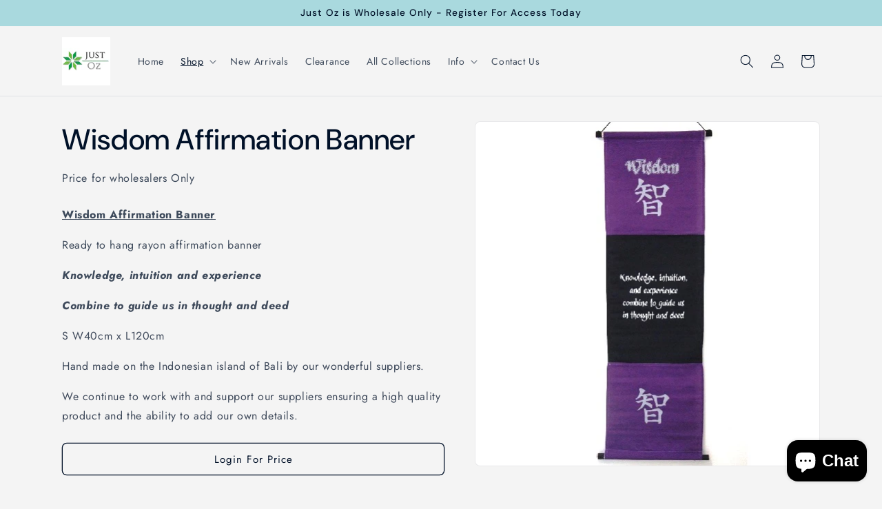

--- FILE ---
content_type: application/x-javascript
request_url: https://www.goldendev.win/shopify/show-recent-orders/shop/status/vinnicimports.myshopify.com.js?58853725
body_size: -382
content:
var sro_settings_updated = 1643501925;

--- FILE ---
content_type: text/javascript; charset=utf-8
request_url: https://s3.us-east-2.amazonaws.com/orderlogic-production/vinnicimports_constraints.js?202502190343
body_size: 25179
content:
var olConstraints = {"shop_id":31942344841,"money_format":"${{amount}}","order_min_amount":20000,"order_min_quantity":null,"order_max_quantity":null,"messages":{},"4565776990345_minimum":{"product_id":4565776990345,"product":{"title":"Crab Pack of 5"},"variant_count":1,"type":"minimum","amount":"5"},"4565775876233_multiple":{"product_id":4565775876233,"product":{"title":"Funny Cow"},"variant_count":1,"type":"multiple","amount":"5"},"4565774991497_minimum":{"product_id":4565774991497,"product":{"title":"Shark Small Pack of 5"},"variant_count":1,"type":"minimum","amount":"5"},"4565775876233_minimum":{"product_id":4565775876233,"product":{"title":"Funny Cow"},"variant_count":1,"type":"minimum","amount":"5"},"4565775745161_minimum":{"product_id":4565775745161,"product":{"title":"Black \u0026 White Cow"},"variant_count":1,"type":"minimum","amount":"5"},"4565775745161_multiple":{"product_id":4565775745161,"product":{"title":"Black \u0026 White Cow"},"variant_count":1,"type":"multiple","amount":"5"},"4565792620681_minimum":{"product_id":4565792620681,"product":{"title":"Didgeridoo Mini 5 Pack"},"variant_count":1,"type":"minimum","amount":"5"},"4565786296457_minimum":{"product_id":4565786296457,"product":{"title":"Gecko - Keyring"},"variant_count":1,"type":"minimum","amount":"5"},"4565786296457_multiple":{"product_id":4565786296457,"product":{"title":"Gecko - Keyring"},"variant_count":1,"type":"multiple","amount":"5"},"4901663899785_minimum":{"product_id":4901663899785,"product":{"title":"Dot Art Gecko Keyring"},"variant_count":1,"type":"minimum","amount":"5"},"4901663899785_multiple":{"product_id":4901663899785,"product":{"title":"Dot Art Gecko Keyring"},"variant_count":1,"type":"multiple","amount":"5"},"4901608456329_minimum":{"product_id":4901608456329,"product":{"title":"Gecko Magnet"},"variant_count":1,"type":"minimum","amount":"5"},"4565786263689_minimum":{"product_id":4565786263689,"product":{"title":"Painted Gecko Magnet"},"variant_count":1,"type":"minimum","amount":"5"},"4901579489417_multiple":{"product_id":4901579489417,"product":{"title":"Painted Gecko Magnet"},"variant_count":1,"type":"multiple","amount":"5"},"4901628739721_minimum":{"product_id":4901628739721,"product":{"title":"Painted Gecko Magnet"},"variant_count":1,"type":"minimum","amount":"5"},"4901628739721_multiple":{"product_id":4901628739721,"product":{"title":"Painted Gecko Magnet"},"variant_count":1,"type":"multiple","amount":"5"},"4901648793737_multiple":{"product_id":4901648793737,"product":{"title":"Painted Gecko Magnet"},"variant_count":1,"type":"multiple","amount":"5"},"4565721350281_minimum":{"product_id":4565721350281,"product":{"title":"DC080C"},"variant_count":2,"type":"minimum","amount":"5"},"4565794390153_minimum":{"product_id":4565794390153,"product":{"title":"Platypus 15cm"},"variant_count":1,"type":"minimum","amount":"5"},"4565794390153_multiple":{"product_id":4565794390153,"product":{"title":"Platypus 15cm"},"variant_count":1,"type":"multiple","amount":"5"},"4980241760393_multiple":{"product_id":4980241760393,"product":{"title":"Ash Catcher Brass Inlay Pentagram"},"variant_count":1,"type":"multiple","amount":"5"},"4980273709193_multiple":{"product_id":4980273709193,"product":{"title":"Ash Catcher Brass Inlay Ying Yang"},"variant_count":1,"type":"multiple","amount":"5"},"4980078411913_multiple":{"product_id":4980078411913,"product":{"title":"Ash Catcher Round Flat."},"variant_count":1,"type":"multiple","amount":"2"},"4980093157513_multiple":{"product_id":4980093157513,"product":{"title":"Ash Catcher Round Flat."},"variant_count":1,"type":"multiple","amount":"2"},"4980054294665_multiple":{"product_id":4980054294665,"product":{"title":"Ash Catcher Round Flat Dreamcatcher"},"variant_count":1,"type":"multiple","amount":"2"},"4980065042569_minimum":{"product_id":4980065042569,"product":{"title":"Ash Catcher Round Flat."},"variant_count":1,"type":"minimum","amount":"2"},"4980065042569_multiple":{"product_id":4980065042569,"product":{"title":"Ash Catcher Round Flat."},"variant_count":1,"type":"multiple","amount":"2"},"4980100497545_minimum":{"product_id":4980100497545,"product":{"title":"Ash Catcher Round Flat."},"variant_count":1,"type":"minimum","amount":"2"},"4980100497545_multiple":{"product_id":4980100497545,"product":{"title":"Ash Catcher Round Flat."},"variant_count":1,"type":"multiple","amount":"2"},"4565809889417_minimum":{"product_id":4565809889417,"product":{"title":"Bamboo Recorder"},"variant_count":1,"type":"minimum","amount":"2"},"4565786853513_minimum":{"product_id":4565786853513,"product":{"title":"Bic Sandalwood 20grs"},"variant_count":1,"type":"minimum","amount":"6"},"4901608456329_multiple":{"product_id":4901608456329,"product":{"title":"Gecko Magnet"},"variant_count":1,"type":"multiple","amount":"5"},"4565786263689_multiple":{"product_id":4565786263689,"product":{"title":"Painted Gecko Magnet"},"variant_count":1,"type":"multiple","amount":"5"},"4901579489417_minimum":{"product_id":4901579489417,"product":{"title":"Painted Gecko Magnet"},"variant_count":1,"type":"minimum","amount":"5"},"4901593415817_minimum":{"product_id":4901593415817,"product":{"title":"Painted Gecko Magnet"},"variant_count":1,"type":"minimum","amount":"5"},"4901593415817_multiple":{"product_id":4901593415817,"product":{"title":"Painted Gecko Magnet"},"variant_count":1,"type":"multiple","amount":"5"},"4901617008777_minimum":{"product_id":4901617008777,"product":{"title":"Painted Gecko Magnet"},"variant_count":1,"type":"minimum","amount":"5"},"4901617008777_multiple":{"product_id":4901617008777,"product":{"title":"Painted Gecko Magnet"},"variant_count":1,"type":"multiple","amount":"5"},"4901648793737_minimum":{"product_id":4901648793737,"product":{"title":"Painted Gecko Magnet"},"variant_count":1,"type":"minimum","amount":"5"},"4565721350281_multiple":{"product_id":4565721350281,"product":{"title":"DC080C"},"variant_count":2,"type":"multiple","amount":"5"},"4565807530121_multiple":{"product_id":4565807530121,"product":{"title":"Frangipanni"},"variant_count":1,"type":"multiple","amount":"5"},"4562616942729_minimum":{"product_id":4562616942729,"product":{"title":"Natural Feather Dreamcatcher"},"variant_count":1,"type":"minimum","amount":"5"},"4562616942729_multiple":{"product_id":4562616942729,"product":{"title":"Natural Feather Dreamcatcher"},"variant_count":1,"type":"multiple","amount":"5"},"4565809004681_minimum":{"product_id":4565809004681,"product":{"title":"Akar Apple"},"variant_count":1,"type":"minimum","amount":"2"},"4565809004681_multiple":{"product_id":4565809004681,"product":{"title":"Akar Apple"},"variant_count":1,"type":"multiple","amount":"2"},"4980241760393_minimum":{"product_id":4980241760393,"product":{"title":"Ash Catcher Brass Inlay Pentagram"},"variant_count":1,"type":"minimum","amount":"5"},"4980273709193_minimum":{"product_id":4980273709193,"product":{"title":"Ash Catcher Brass Inlay Ying Yang"},"variant_count":1,"type":"minimum","amount":"5"},"4980295630985_minimum":{"product_id":4980295630985,"product":{"title":"Ash Catcher Brass Inlay Star."},"variant_count":1,"type":"minimum","amount":"5"},"4980295630985_multiple":{"product_id":4980295630985,"product":{"title":"Ash Catcher Brass Inlay Star."},"variant_count":1,"type":"multiple","amount":"5"},"4980078411913_minimum":{"product_id":4980078411913,"product":{"title":"Ash Catcher Round Flat."},"variant_count":1,"type":"minimum","amount":"2"},"4980093157513_minimum":{"product_id":4980093157513,"product":{"title":"Ash Catcher Round Flat."},"variant_count":1,"type":"minimum","amount":"2"},"4980054294665_minimum":{"product_id":4980054294665,"product":{"title":"Ash Catcher Round Flat Dreamcatcher"},"variant_count":1,"type":"minimum","amount":"2"},"4980039090313_minimum":{"product_id":4980039090313,"product":{"title":"Ash Catcher Round Flat Lotus"},"variant_count":1,"type":"minimum","amount":"2"},"4980039090313_multiple":{"product_id":4980039090313,"product":{"title":"Ash Catcher Round Flat Lotus"},"variant_count":1,"type":"multiple","amount":"2"},"4565809889417_multiple":{"product_id":4565809889417,"product":{"title":"Bamboo Recorder"},"variant_count":1,"type":"multiple","amount":"2"},"4565786853513_multiple":{"product_id":4565786853513,"product":{"title":"Bic Sandalwood 20grs"},"variant_count":1,"type":"multiple","amount":"6"},"4565768142985_minimum":{"product_id":4565768142985,"product":{"title":"Cat Long Tail Mini"},"variant_count":1,"type":"minimum","amount":"5"},"4565768142985_multiple":{"product_id":4565768142985,"product":{"title":"Cat Long Tail Mini"},"variant_count":1,"type":"multiple","amount":"5"},"4565809561737_multiple":{"product_id":4565809561737,"product":{"title":"Coconut Shell Maracas"},"variant_count":1,"type":"multiple","amount":"2"},"4565768044681_minimum":{"product_id":4565768044681,"product":{"title":"Crazy Colour Mini Cat"},"variant_count":1,"type":"minimum","amount":"5"},"4565768044681_multiple":{"product_id":4565768044681,"product":{"title":"Crazy Colour Mini Cat"},"variant_count":1,"type":"multiple","amount":"5"},"4565807530121_minimum":{"product_id":4565807530121,"product":{"title":"Frangipanni"},"variant_count":1,"type":"minimum","amount":"5"},"4565809561737_minimum":{"product_id":4565809561737,"product":{"title":"Coconut Shell Maracas"},"variant_count":1,"type":"minimum","amount":"2"},"4565776236681_multiple":{"product_id":4565776236681,"product":{"title":"Gecko Deluxe Small"},"variant_count":5,"type":"multiple","amount":"5"},"4565767913609_minimum":{"product_id":4565767913609,"product":{"title":"Glitter Cats"},"variant_count":1,"type":"minimum","amount":"5"},"4565767913609_multiple":{"product_id":4565767913609,"product":{"title":"Glitter Cats"},"variant_count":1,"type":"multiple","amount":"5"},"4565809660041_minimum":{"product_id":4565809660041,"product":{"title":"Hand Drum"},"variant_count":1,"type":"minimum","amount":"2"},"4565809758345_minimum":{"product_id":4565809758345,"product":{"title":"Hand Drum"},"variant_count":1,"type":"minimum","amount":"2"},"4565809758345_multiple":{"product_id":4565809758345,"product":{"title":"Hand Drum"},"variant_count":1,"type":"multiple","amount":"2"},"4565805498505_minimum":{"product_id":4565805498505,"product":{"title":"Keyring Boomerang Tropical"},"variant_count":1,"type":"minimum","amount":"5"},"4565805498505_multiple":{"product_id":4565805498505,"product":{"title":"Keyring Boomerang Tropical"},"variant_count":1,"type":"multiple","amount":"5"},"4901429706889_minimum":{"product_id":4901429706889,"product":{"title":"Keyring Surfboard Tropical"},"variant_count":1,"type":"minimum","amount":"5"},"4901429706889_multiple":{"product_id":4901429706889,"product":{"title":"Keyring Surfboard Tropical"},"variant_count":1,"type":"multiple","amount":"5"},"4901438619785_minimum":{"product_id":4901438619785,"product":{"title":"Keyring Heart Tropical"},"variant_count":1,"type":"minimum","amount":"5"},"4901459558537_multiple":{"product_id":4901459558537,"product":{"title":"Keyring T-Shirt Tropical"},"variant_count":1,"type":"multiple","amount":"5"},"4901450940553_minimum":{"product_id":4901450940553,"product":{"title":"Keyring Boogie Board Tropical"},"variant_count":1,"type":"minimum","amount":"5"},"4565805564041_minimum":{"product_id":4565805564041,"product":{"title":"Keyring Skateboard Deck"},"variant_count":1,"type":"minimum","amount":"5"},"4565805465737_minimum":{"product_id":4565805465737,"product":{"title":"Keyring"},"variant_count":2,"type":"minimum","amount":"5"},"4565767979145_minimum":{"product_id":4565767979145,"product":{"title":"Mini Cats"},"variant_count":1,"type":"minimum","amount":"5"},"4565767979145_multiple":{"product_id":4565767979145,"product":{"title":"Mini Cats"},"variant_count":1,"type":"multiple","amount":"5"},"4565768110217_minimum":{"product_id":4565768110217,"product":{"title":"Cat Tiny"},"variant_count":1,"type":"minimum","amount":"5"},"4565776236681_minimum":{"product_id":4565776236681,"product":{"title":"Gecko Deluxe Small"},"variant_count":5,"type":"minimum","amount":"5"},"4565809660041_multiple":{"product_id":4565809660041,"product":{"title":"Hand Drum"},"variant_count":1,"type":"multiple","amount":"2"},"4901438619785_multiple":{"product_id":4901438619785,"product":{"title":"Keyring Heart Tropical"},"variant_count":1,"type":"multiple","amount":"5"},"4901459558537_minimum":{"product_id":4901459558537,"product":{"title":"Keyring T-Shirt Tropical"},"variant_count":1,"type":"minimum","amount":"5"},"4901450940553_multiple":{"product_id":4901450940553,"product":{"title":"Keyring Boogie Board Tropical"},"variant_count":1,"type":"multiple","amount":"5"},"4565805564041_multiple":{"product_id":4565805564041,"product":{"title":"Keyring Skateboard Deck"},"variant_count":1,"type":"multiple","amount":"5"},"4565805465737_multiple":{"product_id":4565805465737,"product":{"title":"Keyring"},"variant_count":2,"type":"multiple","amount":"5"},"4565809791113_minimum":{"product_id":4565809791113,"product":{"title":"Maraca"},"variant_count":1,"type":"minimum","amount":"2"},"4565809791113_multiple":{"product_id":4565809791113,"product":{"title":"Maraca"},"variant_count":1,"type":"multiple","amount":"2"},"4565809627273_minimum":{"product_id":4565809627273,"product":{"title":"Maracas"},"variant_count":1,"type":"minimum","amount":"2"},"4565809627273_multiple":{"product_id":4565809627273,"product":{"title":"Maracas"},"variant_count":1,"type":"multiple","amount":"2"},"4964798595209_multiple":{"product_id":4964798595209,"product":{"title":"Nag Champa."},"variant_count":1,"type":"multiple","amount":"12"},"4565786755209_minimum":{"product_id":4565786755209,"product":{"title":"Nag Champa 15mg"},"variant_count":1,"type":"minimum","amount":"12"},"4565786755209_multiple":{"product_id":4565786755209,"product":{"title":"Nag Champa 15mg"},"variant_count":1,"type":"multiple","amount":"12"},"4980190412937_minimum":{"product_id":4980190412937,"product":{"title":"Painted Ash Catcher Dragonfly"},"variant_count":1,"type":"minimum","amount":"2"},"4980173340809_multiple":{"product_id":4980173340809,"product":{"title":"Painted Ash Catcher Angel"},"variant_count":1,"type":"multiple","amount":"2"},"4980132905097_minimum":{"product_id":4980132905097,"product":{"title":"Painted Ash Catcher."},"variant_count":1,"type":"minimum","amount":"2"},"4980132905097_multiple":{"product_id":4980132905097,"product":{"title":"Painted Ash Catcher."},"variant_count":1,"type":"multiple","amount":"2"},"4980107247753_minimum":{"product_id":4980107247753,"product":{"title":"Painted Ash Catcher."},"variant_count":1,"type":"minimum","amount":"2"},"4980222951561_minimum":{"product_id":4980222951561,"product":{"title":"Painted Ash Catcher."},"variant_count":1,"type":"minimum","amount":"2"},"4980222951561_multiple":{"product_id":4980222951561,"product":{"title":"Painted Ash Catcher."},"variant_count":1,"type":"multiple","amount":"2"},"4565807431817_minimum":{"product_id":4565807431817,"product":{"title":"Painted Frangipani"},"variant_count":1,"type":"minimum","amount":"5"},"4565807464585_multiple":{"product_id":4565807464585,"product":{"title":"Painted Frangipani Magnet"},"variant_count":1,"type":"multiple","amount":"5"},"4565809528969_minimum":{"product_id":4565809528969,"product":{"title":"Painted Maracas"},"variant_count":1,"type":"minimum","amount":"2"},"4565809528969_multiple":{"product_id":4565809528969,"product":{"title":"Painted Maracas"},"variant_count":1,"type":"multiple","amount":"2"},"4565809430665_minimum":{"product_id":4565809430665,"product":{"title":"Painted Maracas"},"variant_count":1,"type":"minimum","amount":"2"},"4565809430665_multiple":{"product_id":4565809430665,"product":{"title":"Painted Maracas"},"variant_count":1,"type":"multiple","amount":"2"},"4964804329609_minimum":{"product_id":4964804329609,"product":{"title":"Sandalwood."},"variant_count":1,"type":"minimum","amount":"9"},"4565768110217_multiple":{"product_id":4565768110217,"product":{"title":"Cat Tiny"},"variant_count":1,"type":"multiple","amount":"5"},"4964798595209_minimum":{"product_id":4964798595209,"product":{"title":"Nag Champa."},"variant_count":1,"type":"minimum","amount":"12"},"4980190412937_multiple":{"product_id":4980190412937,"product":{"title":"Painted Ash Catcher Dragonfly"},"variant_count":1,"type":"multiple","amount":"2"},"4980213743753_minimum":{"product_id":4980213743753,"product":{"title":"Painted Ash Catcher."},"variant_count":1,"type":"minimum","amount":"2"},"4980173340809_minimum":{"product_id":4980173340809,"product":{"title":"Painted Ash Catcher Angel"},"variant_count":1,"type":"minimum","amount":"2"},"4980213743753_multiple":{"product_id":4980213743753,"product":{"title":"Painted Ash Catcher."},"variant_count":1,"type":"multiple","amount":"2"},"4980230488201_minimum":{"product_id":4980230488201,"product":{"title":"Painted Ash Catcher Hamsa"},"variant_count":1,"type":"minimum","amount":"2"},"4980230488201_multiple":{"product_id":4980230488201,"product":{"title":"Painted Ash Catcher Hamsa"},"variant_count":1,"type":"multiple","amount":"2"},"4980107247753_multiple":{"product_id":4980107247753,"product":{"title":"Painted Ash Catcher."},"variant_count":1,"type":"multiple","amount":"2"},"4565807431817_multiple":{"product_id":4565807431817,"product":{"title":"Painted Frangipani"},"variant_count":1,"type":"multiple","amount":"5"},"4565807366281_minimum":{"product_id":4565807366281,"product":{"title":"Painted Frangipani."},"variant_count":1,"type":"minimum","amount":"5"},"4565807366281_multiple":{"product_id":4565807366281,"product":{"title":"Painted Frangipani."},"variant_count":1,"type":"multiple","amount":"5"},"4565807464585_minimum":{"product_id":4565807464585,"product":{"title":"Painted Frangipani Magnet"},"variant_count":1,"type":"minimum","amount":"5"},"4964804329609_multiple":{"product_id":4964804329609,"product":{"title":"Sandalwood."},"variant_count":1,"type":"multiple","amount":"9"},"4565786787977_minimum":{"product_id":4565786787977,"product":{"title":"Satya Super Hi 15mg"},"variant_count":1,"type":"minimum","amount":"12"},"4565809922185_minimum":{"product_id":4565809922185,"product":{"title":"Spinning Ratchet"},"variant_count":1,"type":"minimum","amount":"2"},"4565809922185_multiple":{"product_id":4565809922185,"product":{"title":"Spinning Ratchet"},"variant_count":1,"type":"multiple","amount":"2"},"4565791670409_minimum":{"product_id":4565791670409,"product":{"title":"Turtle Cowrie Shell Keyring."},"variant_count":1,"type":"minimum","amount":"5"},"4565786787977_multiple":{"product_id":4565786787977,"product":{"title":"Satya Super Hi 15mg"},"variant_count":1,"type":"multiple","amount":"12"},"4565791670409_multiple":{"product_id":4565791670409,"product":{"title":"Turtle Cowrie Shell Keyring."},"variant_count":1,"type":"multiple","amount":"5"},"4565775941769_minimum":{"product_id":4565775941769,"product":{"title":"Wire Fish"},"variant_count":1,"type":"minimum","amount":"6"},"4565775941769_multiple":{"product_id":4565775941769,"product":{"title":"Wire Fish"},"variant_count":1,"type":"multiple","amount":"6"},"4565811200137_minimum":{"product_id":4565811200137,"product":{"title":"Blocks"},"variant_count":1,"type":"minimum","amount":"2"},"4565811200137_multiple":{"product_id":4565811200137,"product":{"title":"Blocks"},"variant_count":1,"type":"multiple","amount":"2"},"5296645636233_minimum":{"product_id":5296645636233,"product":{"title":"Sally Dress"},"variant_count":5,"type":"minimum","amount":"2"},"5296377528457_minimum":{"product_id":5296377528457,"product":{"title":"Stella Dress"},"variant_count":5,"type":"minimum","amount":"2"},"5296377888905_minimum":{"product_id":5296377888905,"product":{"title":"Coco Top"},"variant_count":4,"type":"minimum","amount":"2"},"5272813895817_minimum":{"product_id":5272813895817,"product":{"title":"Tilly Jumpsuit"},"variant_count":5,"type":"minimum","amount":"5"},"4565767782537_multiple":{"product_id":4565767782537,"product":{"title":"Carved Cats Mini"},"variant_count":1,"type":"multiple","amount":"5"},"4565767782537_minimum":{"product_id":4565767782537,"product":{"title":"Carved Cats Mini"},"variant_count":1,"type":"minimum","amount":"5"},"4565767782537_maximum":{"product_id":4565767782537,"product":{"title":"Carved Cats Mini"},"variant_count":1,"type":"maximum","amount":"5"},"6617240567945_minimum":{"product_id":6617240567945,"product":{"title":"Sarong Assorted Bulk Buys"},"variant_count":3,"type":"minimum","amount":"10"},"6631769440393_minimum":{"product_id":6631769440393,"product":{"title":"Sarong Assorted Bulk 25"},"variant_count":1,"type":"minimum","amount":"25"},"4565770993801_multiple":{"product_id":4565770993801,"product":{"title":"Gecko Mini"},"variant_count":1,"type":"multiple","amount":"5"},"5258209329289_minimum":{"product_id":5258209329289,"product":{"title":"Gecko Single"},"variant_count":5,"type":"minimum","amount":"5"},"5258209329289_multiple":{"product_id":5258209329289,"product":{"title":"Gecko Single"},"variant_count":5,"type":"multiple","amount":"5"},"4565770993801_minimum":{"product_id":4565770993801,"product":{"title":"Gecko Mini"},"variant_count":1,"type":"minimum","amount":"5"},"4565788950665_minimum":{"product_id":4565788950665,"product":{"title":"Capize Shell Necklace 2 Colour"},"variant_count":9,"type":"minimum","amount":"10"},"4565788360841_minimum":{"product_id":4565788360841,"product":{"title":"Mother of Pearl Shell Necklace Polished Disc"},"variant_count":1,"type":"minimum","amount":"10"},"4565789442185_minimum":{"product_id":4565789442185,"product":{"title":"Necklace Beaded"},"variant_count":6,"type":"minimum","amount":"10"},"4565790195849_minimum":{"product_id":4565790195849,"product":{"title":"Necklace Coloured Glass Beads"},"variant_count":6,"type":"minimum","amount":"10"},"4565788688521_minimum":{"product_id":4565788688521,"product":{"title":"Necklace Marble Pendant"},"variant_count":1,"type":"minimum","amount":"10"},"4565788426377_minimum":{"product_id":4565788426377,"product":{"title":"Shell Necklace Polished Disc with Hole"},"variant_count":1,"type":"minimum","amount":"10"},"4565788229769_minimum":{"product_id":4565788229769,"product":{"title":"Necklace Mother Of Pearl Pendant"},"variant_count":5,"type":"minimum","amount":"10"},"4565789606025_minimum":{"product_id":4565789606025,"product":{"title":"Necklace 3 Strand Bead and Cut Shell"},"variant_count":3,"type":"minimum","amount":"10"},"6898355437705_minimum":{"product_id":6898355437705,"product":{"title":"Necklace Snail Shell Spotted and Silver Beads"},"variant_count":6,"type":"minimum","amount":"10"},"4565790523529_minimum":{"product_id":4565790523529,"product":{"title":"Necklace Brass Ring \u0026 Glass Beads"},"variant_count":6,"type":"minimum","amount":"5"},"4565790589065_minimum":{"product_id":4565790589065,"product":{"title":"Necklace Silver String"},"variant_count":8,"type":"minimum","amount":"5"},"4565791277193_minimum":{"product_id":4565791277193,"product":{"title":"Necklace Big Wood Bead"},"variant_count":6,"type":"minimum","amount":"5"},"4565791309961_minimum":{"product_id":4565791309961,"product":{"title":"Shell Necklace \u0026 Bracelet Set"},"variant_count":5,"type":"minimum","amount":"10"},"5224589164681_minimum":{"product_id":5224589164681,"product":{"title":"Tree of Life Necklace"},"variant_count":8,"type":"minimum","amount":"5"},"4565791506569_minimum":{"product_id":4565791506569,"product":{"title":"Friendship braclett 5 Pack"},"variant_count":1,"type":"minimum","amount":"5"},"4565788197001_minimum":{"product_id":4565788197001,"product":{"title":"Necklace Shell Pendant"},"variant_count":1,"type":"minimum","amount":"10"},"4565788655753_minimum":{"product_id":4565788655753,"product":{"title":"Necklace Marble Pendant"},"variant_count":4,"type":"minimum","amount":"10"},"4565789507721_minimum":{"product_id":4565789507721,"product":{"title":"Necklace 3 String Bead and Shell"},"variant_count":9,"type":"minimum","amount":"10"},"4565789704329_minimum":{"product_id":4565789704329,"product":{"title":"Necklace Snail Shell and Silver Beads"},"variant_count":8,"type":"minimum","amount":"10"},"4565791408265_minimum":{"product_id":4565791408265,"product":{"title":"Necklace Shell \u0026 Pendant"},"variant_count":1,"type":"minimum","amount":"5"},"4565789769865_minimum":{"product_id":4565789769865,"product":{"title":"Necklace Shell and Coconut Wood"},"variant_count":1,"type":"minimum","amount":"5"},"4565790687369_minimum":{"product_id":4565790687369,"product":{"title":"Stone Cluster Necklace"},"variant_count":1,"type":"minimum","amount":"5"},"4565790621833_minimum":{"product_id":4565790621833,"product":{"title":"Necklace Stone String"},"variant_count":5,"type":"minimum","amount":"5"},"4565789573257_minimum":{"product_id":4565789573257,"product":{"title":"Necklace 3 Strand Bead and Shell"},"variant_count":4,"type":"minimum","amount":"5"},"4565794521225_minimum":{"product_id":4565794521225,"product":{"title":"Crocodile Mini - Pack of 5"},"variant_count":1,"type":"minimum","amount":"5"},"4565794521225_multiple":{"product_id":4565794521225,"product":{"title":"Crocodile Mini - Pack of 5"},"variant_count":1,"type":"multiple","amount":"5"},"tag_constraints":{},"tier":0,"deleted":false,"cart_metadata":false,"hide_dynamic_checkout_button":true}

--- FILE ---
content_type: application/x-javascript
request_url: https://www.goldendev.win/shopify/show-recent-orders/shop/status/vinnicimports.myshopify.com.js?58853725
body_size: -146
content:
var sro_settings_updated = 1643501925;